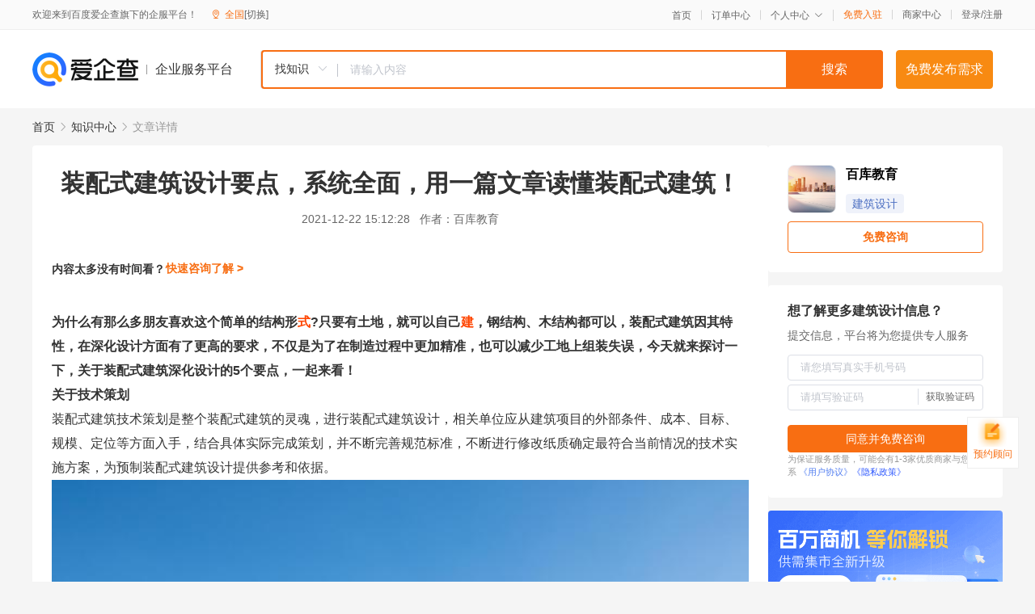

--- FILE ---
content_type: text/html; charset=UTF-8
request_url: https://yiqifu.baidu.com/cknowledge_10039249021
body_size: 5409
content:
<!DOCTYPE html><html><head><meta charset="UTF-8">  <title>装配式建筑设计要点，系统全面，用一篇文章读懂装配式建筑！-建筑设计-爱企查企业服务平台</title>   <meta name="keywords" content="装配式建筑设计要点，系统全面，用一篇文章读懂装配式建筑！,建筑设计,建筑设计,工程/建筑,建筑设计资讯信息">   <meta name="description" content="百库教育为您提供与装配式建筑设计要点，系统全面，用一篇文章读懂装配式建筑！相关的文章内容,为什么有那么多朋友喜欢这个简单的结构形式?只要有土地，就可以自己建，钢结构、木结构都可以，装配式建筑因其特性，在深化设计方面有了更高的要求，不仅是为了在制造过程中更加精准，也可以减少工地上组装失误，今...查找更多优质文章内容，请关注爱企查企业服务平台。">  <meta http-equiv="X-UA-Compatible" content="IE=edge"><meta name="referrer" content="no-referrer-when-downgrade"><link rel="pre-connect" href="//qifu-pub.bj.bcebos.com/"><link rel="dns-prefetch" href="//qifu-pub.bj.bcebos.com/"><link rel="dns-prefetch" href="//ts.bdimg.com"><link rel="dns-prefetch" href="//himg.bdimg.com"><link rel="shortcut icon" href="//xinpub.cdn.bcebos.com/static/favicon.ico" type="image/x-icon">  <script type="text/javascript" src="//passport.baidu.com/passApi/js/uni_login_wrapper.js"></script><script src="https://xin-static.cdn.bcebos.com/law-m/js/template.js"></script> <link href="//xinpub.cdn.bcebos.com/aiqifu/static/1748572627/css/vendors.95232eab35f.css" rel="stylesheet"><link href="//xinpub.cdn.bcebos.com/aiqifu/static/1748572627/css/cknowledgedetail.f54973436a7.css" rel="stylesheet"> <script>/* eslint-disable */
        // 添加百度统计
        var _hmt = _hmt || [];
        (function () {
            var hm = document.createElement('script');
            hm.src = '//hm.baidu.com/hm.js?37e1bd75d9c0b74f7b4a8ba07566c281';
            hm.setAttribute('async', 'async');
            hm.setAttribute('defer', 'defer');
            var s = document.getElementsByTagName('script')[0];
            s.parentNode.insertBefore(hm, s);
        })();</script></head><body><div id="app">  </div><script>/* eslint-disable */  window.pageData = {"isLogin":0,"userName":null,"casapi":null,"passapi":"\/\/passport.baidu.com\/passApi\/js\/uni_login_wrapper.js","logoutUrl":"https:\/\/yiqifu.baidu.com\/\/cusercenter\/logout","logintype":0,"userPhoto":"https:\/\/himg.bdimg.com\/sys\/portrait\/item\/default.jpg","homePage":"https:\/\/yiqifu.baidu.com","passDomain":"https:\/\/passport.baidu.com","version":"V1.0.33","detail":{"id":"10039249021","onlineStatus":"1","title":"\u88c5\u914d\u5f0f\u5efa\u7b51\u8bbe\u8ba1\u8981\u70b9\uff0c\u7cfb\u7edf\u5168\u9762\uff0c\u7528\u4e00\u7bc7\u6587\u7ae0\u8bfb\u61c2\u88c5\u914d\u5f0f\u5efa\u7b51\uff01","author":"\u767e\u5e93\u6559\u80b2","logo":"https:\/\/qifu-pub.bj.bcebos.com\/datapic\/396cef3053c69b7be159010deb298a43_fullsize.jpg","shopLink":"","publishTime":"2021-12-22 15:12:28","content":"<p data-from-paste=\"1\"><strong data-diagnose-id=\"e2ec61736481d300d69ef6badf0520ad\"><span data-fake=\"1\" data-diagnose-id=\"1dd6a3d97ec2d5165d4e6401f89bb963\" data-from-paste=\"undefined\">\u4e3a\u4ec0\u4e48\u6709\u90a3\u4e48\u591a\u670b\u53cb\u559c\u6b22\u8fd9\u4e2a\u7b80\u5355\u7684\u7ed3\u6784\u5f62<\/span><span style=\"box-sizing: border-box;border: 0px;vertical-align: baseline;color: rgb(255, 69, 0)\" data-from-paste=\"1\" data-diagnose-id=\"3131e21e5d0c225929490ba8d627a06d\">\u5f0f<\/span><span data-fake=\"1\" data-diagnose-id=\"fbd17450c6047ec78a366ab42dbcb680\" data-from-paste=\"undefined\">?\u53ea\u8981\u6709\u571f\u5730\uff0c\u5c31\u53ef\u4ee5\u81ea\u5df1<\/span><span style=\"box-sizing: border-box;border: 0px;vertical-align: baseline;color: rgb(255, 69, 0)\" data-from-paste=\"1\" data-diagnose-id=\"7fa96bef78585e44a73b8ab8e4a90c27\">\u5efa<\/span><span data-fake=\"1\" data-diagnose-id=\"d0be6ded27378597b6b21a4c1f990e40\" data-from-paste=\"undefined\">\uff0c\u94a2\u7ed3\u6784\u3001\u6728\u7ed3\u6784\u90fd\u53ef\u4ee5\uff0c\u88c5\u914d\u5f0f\u5efa\u7b51\u56e0\u5176\u7279\u6027\uff0c\u5728\u6df1\u5316\u8bbe\u8ba1\u65b9\u9762\u6709\u4e86\u66f4\u9ad8\u7684\u8981\u6c42\uff0c\u4e0d\u4ec5\u662f\u4e3a\u4e86\u5728\u5236\u9020\u8fc7\u7a0b\u4e2d\u66f4\u52a0\u7cbe\u51c6\uff0c\u4e5f\u53ef\u4ee5\u51cf\u5c11\u5de5\u5730\u4e0a\u7ec4\u88c5\u5931\u8bef\uff0c\u4eca\u5929\u5c31\u6765\u63a2\u8ba8\u4e00\u4e0b\uff0c\u5173\u4e8e\u88c5\u914d\u5f0f\u5efa\u7b51\u6df1\u5316\u8bbe\u8ba1\u76845\u4e2a\u8981\u70b9\uff0c\u4e00\u8d77\u6765\u770b\uff01<\/span><\/strong><\/p><p data-from-paste=\"1\"><strong data-diagnose-id=\"4565f5112e138dab9095ba0bb7cd097d\">\u5173\u4e8e\u6280\u672f\u7b56\u5212<\/strong><\/p><p data-from-paste=\"1\">\u88c5\u914d\u5f0f\u5efa\u7b51\u6280\u672f\u7b56\u5212\u662f\u6574\u4e2a\u88c5\u914d\u5f0f\u5efa\u7b51\u7684\u7075\u9b42\uff0c\u8fdb\u884c\u88c5\u914d\u5f0f\u5efa\u7b51\u8bbe\u8ba1\uff0c\u76f8\u5173\u5355\u4f4d\u5e94\u4ece\u5efa\u7b51\u9879\u76ee\u7684\u5916\u90e8\u6761\u4ef6\u3001\u6210\u672c\u3001\u76ee\u6807\u3001\u89c4\u6a21\u3001\u5b9a\u4f4d\u7b49\u65b9\u9762\u5165\u624b\uff0c\u7ed3\u5408\u5177\u4f53\u5b9e\u9645\u5b8c\u6210\u7b56\u5212\uff0c\u5e76\u4e0d\u65ad\u5b8c\u5584\u89c4\u8303\u6807\u51c6\uff0c\u4e0d\u65ad\u8fdb\u884c\u4fee\u6539\u7eb8\u8d28\u786e\u5b9a\u6700\u7b26\u5408\u5f53\u524d\u60c5\u51b5\u7684\u6280\u672f\u5b9e\u65bd\u65b9\u6848\uff0c\u4e3a\u9884\u5236\u88c5\u914d\u5f0f\u5efa\u7b51\u8bbe\u8ba1\u63d0\u4f9b\u53c2\u8003\u548c\u4f9d\u636e\u3002<\/p><p><img src=\"https:\/\/qifu-pub.bj.bcebos.com\/datapic\/7fce943e401c48940e389b3ac420e869_fullsize.jpg\"><\/p><p data-from-paste=\"1\"><strong data-diagnose-id=\"0e5591eb2f9d6d98dd576c90e9c48d89\">\u5173\u4e8e\u79d1\u5b66\u62c6\u5206<\/strong><\/p><p data-from-paste=\"1\">\u79d1\u5b66\u62c6\u5206\u662f\u88c5\u914d\u5f0f\u5efa\u7b51\u5b9e\u73b0\u6807\u51c6\u5316\u7684\u5173\u952e\u70b9\u3002\u79d1\u5b66\u62c6\u5206\u4e0e\u88c5\u914d\u5f0f\u5efa\u7b51\u5404\u4e2a\u73af\u8282\u5f71\u54cd\u4e0d\u540c\uff0c\u79d1\u5b66\u7684\u62c6\u5206\u53ef\u4ee5\u5c06\u88c5\u914d\u5f0f\u5efa\u7b51\u7684\u54e5\u54e5\u90e8\u4ef6\u90fd\u7406\u6e05\u987a\u5e8f\uff0c\u7528\u597d\u65b9\u6cd5\uff0c\u5728\u6784\u4ef6\u751f\u4ea7\u4e4b\u524d\u6709\u4e0d\u53ef\u66ff\u4ee3\u7684\u4f5c\u7528\uff0c\u63d0\u524d\u89c4\u5212\uff0c\u5206\u6b65\u8bbe\u8ba1\u662f\u79d1\u5b66\u62c6\u5206\u7684\u4e3b\u8981\u65b9\u6cd5\uff0c\u5c06\u5404\u5efa\u7b51\u9762\u4e00\u62c6\u5206\u5f00\u6765\uff0c\u624d\u80fd\u8ba9\u88c5\u914d\u5f0f\u5efa\u7b51\u751f\u4ea7\u66f4\u7cfb\u7edf\u5316<\/p><p><img src=\"https:\/\/qifu-pub.bj.bcebos.com\/datapic\/969ce73d4d6ebfd732005aec87489369_fullsize.jpg\"><\/p><p data-from-paste=\"1\"><strong data-diagnose-id=\"f217a0f055f0384956be54fbccddefc6\">\u5173\u4e8e\u6784\u4ef6\u52a0\u5de5\u56fe\u8bbe\u8ba1<\/strong><\/p><p data-from-paste=\"1\">\u5728\u52a0\u5de5\u56fe\u8bbe\u8ba1\u65b9\u9762\uff0c\u52a0\u5de5\u5382\u5e94\u8be5\u8bbe\u8ba1\u5355\u4f4d\u52a0\u5f3a\u6c9f\u901a\u4ea4\u6d41\uff0c\u7ed3\u5408\u5b9e\u9645\u9700\u6c42\u8fdb\u884c\u9884\u5236\u6784\u4ef6\u7c7b\u578b\u548c\u5c3a\u5bf8\u7684\u521d\u6b65\u8bbe\u5b9a\uff0c\u914d\u5408\u51fa\u56fe\u3002\u9664\u4e86\u7cbe\u786e\u5b9a\u4f4d\u673a\u7535\u7ba1\u7ebf\u548c\u9884\u5236\u6784\u4ef6\u95e8\u7a97\u6d1e\u53e3\u5916\uff0c\u4e5f\u5e94\u8be5\u6ce8\u610f\u5230\u6784\u4ef6\u9884\u57cb\u4f4d\u7f6e\u3002<\/p><p><img src=\"https:\/\/qifu-pub.bj.bcebos.com\/datapic\/89cf54b0bc25328d8811ea448dab8333_fullsize.jpg\"><\/p><p data-from-paste=\"1\"><strong data-diagnose-id=\"ea280b7c9d168b066bee95fef0579963\">\u5173\u4e8e\u6784\u9020\u8282\u70b9\u8bbe\u8ba1<\/strong><\/p><p data-from-paste=\"1\">\u4f18\u5316\u6784\u9020\u8282\u70b9\u8bbe\u8ba1\uff0c\u662f\u9884\u5236\u88c5\u914d\u5f0f\u5efa\u7b51\u7ed3\u6784\u8bbe\u8ba1\u7684\u5173\u952e\uff0c\u9884\u5236\u6784\u4ef6\u8981\u6ee1\u8db3\u5efa\u7b51\u88c5\u9970\u3001\u8010\u4e45\u3001\u529b\u5b66\u548c\u7269\u7406\u6027\u80fd\uff0c\u8981\u7ed3\u5408\u5730\u533a\u5b9e\u9645\uff0c\u4f18\u5316\u8282\u70b9\u8bbe\u8ba1\uff0c\u6ee1\u8db3\u5b9e\u9645\u9700\u6c42\uff0c\u7ed3\u5408\u6297\u9707\u3001\u98ce\u8377\u8f7d\u3001\u70ed\u80c0\u51b7\u7f29\u7b49\u5916\u754c\u73af\u5883\uff0c\u8bbe\u8ba1\u9002\u5408\u5bbd\u5ea6\u7684\u63a5\u7f1d\u3002<\/p><p><img src=\"https:\/\/qifu-pub.bj.bcebos.com\/datapic\/d2a134b9322baf8916b642e6d6c9f45a_fullsize.jpg\"><\/p><p data-from-paste=\"1\"><strong data-diagnose-id=\"269d4ddf014525760cda8f3bd22d3a8d\">\u5173\u4e8e\u8fde\u63a5\u8282\u70b9\u5904\u7406<\/strong><\/p><p data-from-paste=\"1\">\u8fde\u63a5\u8282\u70b9\u7684\u5904\u7406\u4e3b\u8981\u5728\u5916\u4fdd\u6e29\u53ca\u9632\u6c34\u63aa\u65bd\uff0c\u201c\u4e09\u660e\u6cbb\u201d\u5f0f\u7684\u8fde\u63a5\u8282\u70b9\u5904\u7406\uff0c\u5728\u4fdd\u8bc1\u5916\u5899\u4fdd\u6e29\u7684\u540c\u65f6\uff0c\u4e5f\u80fd\u63d0\u9ad8\u9632\u706b\u7b49\u7ea7\uff0c\u5bf9\u88c5\u914d\u5f0f\u5efa\u7b51\u7684\u6574\u4f53\u5b89\u5168\u6027\u6765\u8bf4\uff0c\u662f\u975e\u5e38\u91cd\u8981\u7684\u4e00\u4e2a\u73af\u8282\u3002<\/p><p><img src=\"https:\/\/qifu-pub.bj.bcebos.com\/datapic\/7ef4957084ff3c46970505764bf16341_fullsize.jpg\"><\/p><p data-from-paste=\"1\">\u88c5\u914d\u5f0f\u5efa\u7b51\u8bbe\u8ba1\u8981\u70b9\u4eca\u5929\u5c31\u5206\u4eab\u5230\u8fd9\u91cc\uff0c5\u4e2a\u6df1\u5316\u8bbe\u8ba1\u7684\u8981\u70b9\u4f60\u7406\u6e05\u695a\u4e86\u5417\uff1f\u6b22\u8fce\u5728\u8bc4\u8bba\u533a\u7559\u8a00\u8ba8\u8bba\u54e6~<\/p><br><p>\u5185\u5bb9\u6765\u81ea\u767e\u5bb6\u53f7&nbsp<a href='http:\/\/baijiahao.baidu.com\/s?id=1719829421960125923'>\u67e5\u770b\u539f\u6587<\/a><\/p>","summarization":"\u4e3a\u4ec0\u4e48\u6709\u90a3\u4e48\u591a\u670b\u53cb\u559c\u6b22\u8fd9\u4e2a\u7b80\u5355\u7684\u7ed3\u6784\u5f62\u5f0f?\u53ea\u8981\u6709\u571f\u5730\uff0c\u5c31\u53ef\u4ee5\u81ea\u5df1\u5efa\uff0c\u94a2\u7ed3\u6784\u3001\u6728\u7ed3\u6784\u90fd\u53ef\u4ee5\uff0c\u88c5\u914d\u5f0f\u5efa\u7b51\u56e0\u5176\u7279\u6027\uff0c\u5728\u6df1\u5316\u8bbe\u8ba1\u65b9\u9762\u6709\u4e86\u66f4\u9ad8\u7684\u8981\u6c42\uff0c\u4e0d\u4ec5\u662f\u4e3a\u4e86\u5728\u5236\u9020\u8fc7\u7a0b\u4e2d\u66f4\u52a0\u7cbe\u51c6\uff0c\u4e5f\u53ef\u4ee5\u51cf\u5c11\u5de5\u5730\u4e0a\u7ec4\u88c5\u5931\u8bef\uff0c\u4eca\u5929\u5c31\u6765\u63a2\u8ba8\u4e00\u4e0b\uff0c\u5173\u4e8e\u88c5\u914d\u5f0f\u5efa\u7b51\u6df1\u5316\u8bbe\u8ba1\u76845\u4e2a\u8981\u70b9\uff0c\u4e00\u8d77\u6765\u770b\uff01\u88c5\u914d\u5f0f\u5efa\u7b51\u6280\u672f\u7b56\u5212\u662f\u6574\u4e2a\u88c5\u914d\u5f0f\u5efa\u7b51\u7684\u7075\u9b42\uff0c\u8fdb\u884c\u88c5\u914d\u5f0f\u5efa\u7b51\u8bbe\u8ba1\uff0c\u76f8\u5173\u5355\u4f4d\u5e94\u4ece\u5efa\u7b51\u9879\u76ee\u7684\u5916\u90e8\u6761\u4ef6\u3001\u6210\u672c\u3001\u76ee\u6807\u3001\u89c4\u6a21\u3001\u5b9a\u4f4d\u7b49\u65b9\u9762\u5165\u624b\uff0c\u7ed3\u5408\u5177\u4f53\u5b9e\u9645\u5b8c\u6210\u7b56\u5212\uff0c\u5e76\u4e0d\u65ad\u5b8c\u5584\u89c4\u8303\u6807\u51c6\uff0c\u4e0d\u65ad\u8fdb\u884c\u4fee\u6539\u7eb8\u8d28\u786e\u5b9a\u6700\u7b26\u5408\u5f53\u524d\u60c5\u51b5\u7684\u6280\u672f\u5b9e\u65bd\u65b9\u6848\uff0c\u4e3a\u9884\u5236\u88c5\u914d\u5f0f\u5efa\u7b51\u8bbe\u8ba1\u63d0\u4f9b\u53c2\u8003\u548c\u4f9d\u636e\u3002\u88c5\u914d\u5f0f\u5efa\u7b51\u8bbe\u8ba1\u8981\u70b9\u4eca\u5929\u5c31\u5206\u4eab\u5230\u8fd9\u91cc\uff0c5\u4e2a\u6df1\u5316\u8bbe\u8ba1\u7684\u8981\u70b9\u4f60\u7406\u6e05\u695a\u4e86\u5417\uff1f\u6b22\u8fce\u5728\u8bc4\u8bba\u533a\u7559\u8a00\u8ba8\u8bba\u54e6~","poster":"","shopId":0,"isVip":0,"topics":"","version":1694435338060,"video":"","videoPoster":"","thirdIds":["93009"],"keywords":["\u88c5\u914d\u5f0f\u5efa\u7b51","\u5efa\u7b51","\u88c5\u914d\u5f0f\u5efa\u7b51\u8bbe\u8ba1"],"source":3,"hasPhone":false,"disclaimer":"<p>\u4f01\u4e1a\u670d\u52a1\u5e73\u53f0\u6e29\u99a8\u63d0\u793a<\/p>\n        <p>\u4ee5\u4e0a\u77e5\u8bc6\u5185\u5bb9\u6765\u81ea\u4e8e\u767e\u5bb6\u53f7\uff0c\u8bf7\u67e5\u770b\u539f\u6587<\/p>\n        <p>\u5982\u60a8\u53d1\u73b0\u9875\u9762\u6709\u4efb\u4f55\u8fdd\u6cd5\u6216\u4fb5\u6743\u4fe1\u606f\uff0c\u8bf7\u63d0\u4f9b\u76f8\u5173\u6750\u6599\u81f3\u90ae\u7bb1ext_qfhelp@baidu.com\uff0c\u6211\u4eec\u4f1a\u53ca\u65f6\u6838\u67e5\u5904\u7406\u5e76\u56de\u590d\u3002<\/p>","tags":[],"company":"","authorTags":["\u5efa\u7b51\u8bbe\u8ba1","\u5de5\u7a0b\/\u5efa\u7b51"],"articleMore":[{"id":"10025031742","title":"\u8ba9\u81ea\u7136\u5149\u6210\u4e3a\u60a8\u529e\u516c\u5ba4\u8bbe\u8ba1\u7684\u4e00\u90e8\u5206_\u77e5\u8bc6\u5927\u5168 - \u8d6b\u7ea2\u5efa\u7b51\u8bbe\u8ba1"},{"id":"10000331228","title":"\u5efa\u7b51\u8bbe\u8ba1\u8d44\u8d28\u52a0\u76df\u540e\uff0c\u5206\u516c\u53f8\u6709\u54ea\u4e9b\u6743\u5229\u5462\uff1f"},{"id":"16700082286","title":"\u5c0f\u5b66\u6821\u56ed\u666f\u89c2\u8bbe\u8ba1\u7684\u7279\u6b8a\u6027 \u5357\u8000\u5efa\u7b51\u8bbe\u8ba1"},{"id":"10000430408","title":"\u4e2d\u56fd\u626c\u5dde\u8fd0\u6cb3\u5927\u5267\u9662 \/ \u540c\u6d4e\u5927\u5b66\u5efa\u7b51\u8bbe\u8ba1\u7814\u7a76\u9662"},{"id":"10002472419","title":"\u5e74\u4ea7\u4e09\u4ebf\u53ea18650\u9502\u7535\u6c60\u5efa\u8bbe\u9879\u76ee\u53ef\u884c\u6027\u7814\u7a76\u62a5\u544a"},{"id":"10190023580","title":"\u660e\u5e74\uff0c\u53ef\u80fd\u662f\u5efa\u7b51\u8bbe\u8ba1\u884c\u4e1a\u6700\u96be\u71ac\u7684\u4e00\u5e74"},{"id":"10002979219","title":"\u5929\u9e45\u5b66\u6821\u7eff\u8272\u5efa\u7b51\u8bbe\u8ba1\u6807\u8bc6\u7533\u62a5\u54a8\u8be2\u670d\u52a1\u9879\u76ee\u6210\u4ea4\u7ed3\u679c\u516c\u544a"},{"id":"10850320847","title":"\u5e02\u571f\u53d1\u96c6\u56e2\u516c\u53f8\u4e0e\u5e02\u5efa\u7b51\u8bbe\u8ba1\u7814\u7a76\u9662\u6709\u9650\u516c\u53f8\u7b7e\u8ba2\u6218\u7565\u5408\u4f5c\u6846\u67b6\u534f\u8bae"},{"id":"10850320027","title":"\u57ce\u5e02\u751f\u9c9c\u6570\u5b57\u5316\u51b7\u94fe\u914d\u9001\u4e2d\u5fc3\u5efa\u8bbe\u9879\u76ee\u53ef\u884c\u6027\u7814\u7a76\u62a5\u544a"}],"thirdName":"\u5efa\u7b51\u8bbe\u8ba1"},"address":{"id":"100000","addrName":"\u5168\u56fd"},"result":{"title":"\u88c5\u914d\u5f0f\u5efa\u7b51\u8bbe\u8ba1\u8981\u70b9\uff0c\u7cfb\u7edf\u5168\u9762\uff0c\u7528\u4e00\u7bc7\u6587\u7ae0\u8bfb\u61c2\u88c5\u914d\u5f0f\u5efa\u7b51\uff01-\u5efa\u7b51\u8bbe\u8ba1-\u7231\u4f01\u67e5\u4f01\u4e1a\u670d\u52a1\u5e73\u53f0","keywords":"\u88c5\u914d\u5f0f\u5efa\u7b51\u8bbe\u8ba1\u8981\u70b9\uff0c\u7cfb\u7edf\u5168\u9762\uff0c\u7528\u4e00\u7bc7\u6587\u7ae0\u8bfb\u61c2\u88c5\u914d\u5f0f\u5efa\u7b51\uff01,\u5efa\u7b51\u8bbe\u8ba1,\u5efa\u7b51\u8bbe\u8ba1,\u5de5\u7a0b\/\u5efa\u7b51,\u5efa\u7b51\u8bbe\u8ba1\u8d44\u8baf\u4fe1\u606f","description":"\u767e\u5e93\u6559\u80b2\u4e3a\u60a8\u63d0\u4f9b\u4e0e\u88c5\u914d\u5f0f\u5efa\u7b51\u8bbe\u8ba1\u8981\u70b9\uff0c\u7cfb\u7edf\u5168\u9762\uff0c\u7528\u4e00\u7bc7\u6587\u7ae0\u8bfb\u61c2\u88c5\u914d\u5f0f\u5efa\u7b51\uff01\u76f8\u5173\u7684\u6587\u7ae0\u5185\u5bb9,\u4e3a\u4ec0\u4e48\u6709\u90a3\u4e48\u591a\u670b\u53cb\u559c\u6b22\u8fd9\u4e2a\u7b80\u5355\u7684\u7ed3\u6784\u5f62\u5f0f?\u53ea\u8981\u6709\u571f\u5730\uff0c\u5c31\u53ef\u4ee5\u81ea\u5df1\u5efa\uff0c\u94a2\u7ed3\u6784\u3001\u6728\u7ed3\u6784\u90fd\u53ef\u4ee5\uff0c\u88c5\u914d\u5f0f\u5efa\u7b51\u56e0\u5176\u7279\u6027\uff0c\u5728\u6df1\u5316\u8bbe\u8ba1\u65b9\u9762\u6709\u4e86\u66f4\u9ad8\u7684\u8981\u6c42\uff0c\u4e0d\u4ec5\u662f\u4e3a\u4e86\u5728\u5236\u9020\u8fc7\u7a0b\u4e2d\u66f4\u52a0\u7cbe\u51c6\uff0c\u4e5f\u53ef\u4ee5\u51cf\u5c11\u5de5\u5730\u4e0a\u7ec4\u88c5\u5931\u8bef\uff0c\u4eca...\u67e5\u627e\u66f4\u591a\u4f18\u8d28\u6587\u7ae0\u5185\u5bb9\uff0c\u8bf7\u5173\u6ce8\u7231\u4f01\u67e5\u4f01\u4e1a\u670d\u52a1\u5e73\u53f0\u3002"},"hotCates":["\u516c\u53f8\u6ce8\u518c\u670d\u52a1","\u5546\u6807\u6ce8\u518c\u670d\u52a1","\u4ee3\u7406\u8bb0\u8d26\u670d\u52a1","\u5de5\u5546\u53d8\u66f4\u670d\u52a1"]} || {};

        /* eslint-enable */</script> <script src="//xinpub.cdn.bcebos.com/aiqifu/static/1748572627/js/0.a8be39429dd.js"></script><script src="//xinpub.cdn.bcebos.com/aiqifu/static/1748572627/js/cknowledgedetail.5f57be0d119.js"></script> </body></html>